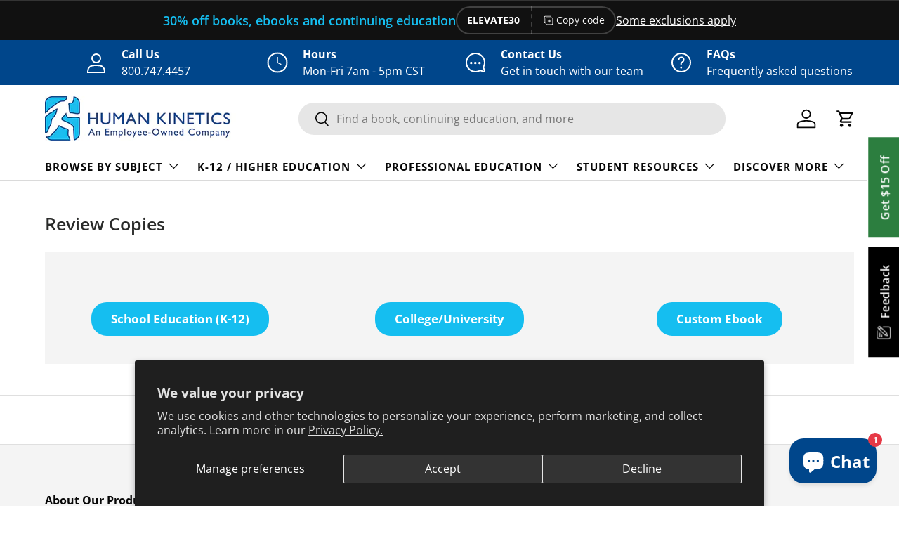

--- FILE ---
content_type: text/css
request_url: https://us.humankinetics.com/cdn/shop/t/36/assets/discount-code.css?v=129410409929731318161718115796
body_size: -78
content:
.discount-code .btn{display:flex;align-items:center;border-radius:0}.discount-code .icon{width:22px;height:22px;margin-inline-end:4px}.discount-code--xsmall .input-with-button>.btn,.discount-code--xsmall .discount-code__code.input,.discount-code--small .input-with-button>.btn,.discount-code--small .discount-code__code.input{padding:8px 16px}.discount-code--xsmall .discount-code__btn .icon,.discount-code--small .discount-code__btn .icon{width:14px;height:14px}.discount-code__success{visibility:hidden;transition:opacity .3s,visibility .3s;border-radius:var(--input-border-radius, 0);opacity:0;background-color:rgb(var(--input-bg-color));box-shadow:inset 0 0 0 var(--input-border-width) rgba(var(--input-text-color)/.2);color:rgb(var(--input-text-color));text-overflow:ellipsis}.discount-code__success>span{transform:translateY(100%);transition:transform .3s,opacity .3s;opacity:0}.discount-code__success.is-visible{visibility:visible;opacity:1}.discount-code__success.is-visible>span{transform:translateY(0);opacity:1}.discount-code__success.is-closing>span{transform:translateY(-100%);opacity:0}.discount-code__code.input{max-width:300px;margin:0;padding:var(--input-padding-y, 11px) 26px;border-radius:0}.promo-strip__discount .discount-code__code.input{padding-top:var(--btn-padding-y, 12px);padding-bottom:var(--btn-padding-y, 13px)}.discount-code__btn{max-width:200px;border-inline-start:var(--input-border-width) dashed rgba(var(--input-text-color)/.2)}.discount-code__btn .icon{flex-shrink:0;margin-inline-end:var(--space-unit)}.modal__window--side-image .input-with-button>.popup-discount-code__code,.modal__window--side-image .input-with-button>.popup-discount-code__btn{padding-right:18px;padding-left:18px}@media (max-width: 768.98px){.discount-code__code.input{padding-right:18px;padding-left:18px}}
/*# sourceMappingURL=/cdn/shop/t/36/assets/discount-code.css.map?v=129410409929731318161718115796 */
